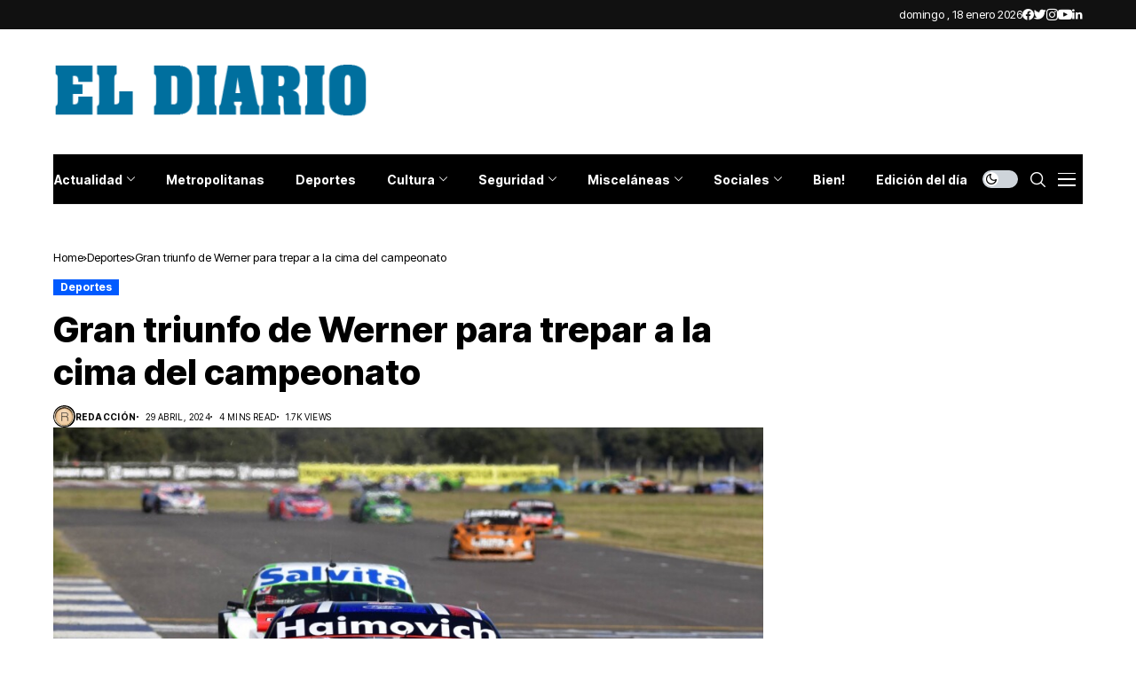

--- FILE ---
content_type: text/html; charset=utf-8
request_url: https://www.google.com/recaptcha/api2/aframe
body_size: 267
content:
<!DOCTYPE HTML><html><head><meta http-equiv="content-type" content="text/html; charset=UTF-8"></head><body><script nonce="yuOCJe8DU3icwq-R7LpQxA">/** Anti-fraud and anti-abuse applications only. See google.com/recaptcha */ try{var clients={'sodar':'https://pagead2.googlesyndication.com/pagead/sodar?'};window.addEventListener("message",function(a){try{if(a.source===window.parent){var b=JSON.parse(a.data);var c=clients[b['id']];if(c){var d=document.createElement('img');d.src=c+b['params']+'&rc='+(localStorage.getItem("rc::a")?sessionStorage.getItem("rc::b"):"");window.document.body.appendChild(d);sessionStorage.setItem("rc::e",parseInt(sessionStorage.getItem("rc::e")||0)+1);localStorage.setItem("rc::h",'1768705693308');}}}catch(b){}});window.parent.postMessage("_grecaptcha_ready", "*");}catch(b){}</script></body></html>

--- FILE ---
content_type: application/javascript; charset=utf-8
request_url: https://fundingchoicesmessages.google.com/f/AGSKWxWJ4fIpzvg1WlMC5q_I0ny5XSOS3Hgv5l8cXKv_lIyTUW6IVO6oBTqAk9sm0BiHJilk3PVuGjYFmWcWwVEP8bP3oXP9eRd_fq_0n1jGG0i6GaAA30CoetNHTrjYhe-c6o6EcAlN-9TRWLWehdAOfpImYgoyIL_hqCgc4b3edU6ehE5Ye_9gmc2vQGOd/_-ad-utility-/adx_flash./adtest._theme/ads//smartAd?
body_size: -1294
content:
window['a52b63f5-dacf-4428-b287-28475dc840f7'] = true;